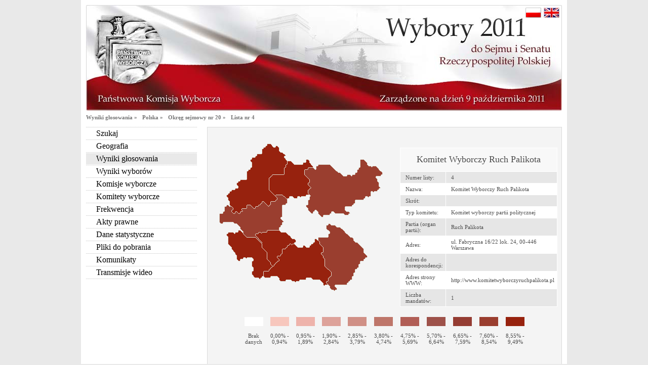

--- FILE ---
content_type: text/html
request_url: https://wybory2011.pkw.gov.pl/rfl/pl/122f94551c6f89a1db55f1b597552d45.html
body_size: 8796
content:
<!DOCTYPE HTML PUBLIC "-//W3C//DTD HTML 4.01 Transitional//EN" "http://www.w3.org/TR/html4/loose.dtd"> <html> <head> <title>Wybory 2011 - Wyniki głosowania na listę</title> <link rel="shortcut icon" type="image/ico" href="http://wybory2011.pkw.gov.pl/favicon.ico"><meta http-equiv="Content-Type" content="text/html; charset=utf-8"><meta http-equiv="expires" content="0" /><meta name="robots" content="all" /><meta name="robots" content="index, follow" /><meta name="author" content="Dituel Sp. z o.o." /> <link href="../../templates/css/main_pl.css" rel="stylesheet" type="text/css"> <link href="../../templates/css/jquery_tabs.css" rel="stylesheet" type="text/css"> <style type="text/css"> tr.totalA {cursor:pointer;}
tr.totalB {cursor:pointer;}
</style> <script type="text/javascript" src="../../templates/js/jquery.js"></script> <script type="text/javascript" src="../../templates/js/d2l.js"></script> <script type="text/javascript" src="../../templates/js/jquery-ui-1.8.13.custom.min.js"></script> <script type="text/javascript">  $(function() {  $( "#tabs" ).tabs();  });  $(function () { 	var tabContainers = $('div.tab > div'); 	tabContainers.hide().filter(':first').show(); 	$('div.tab ul.tabNavigation a').click(function () { tabContainers.hide(); tabContainers.filter(this.hash).show(); $('div.tab ul.tabNavigation a').removeClass('selected'); $(this).addClass('selected'); return false; 	}).filter(':first').click(); }); 
var data = new Array(); 
$(document).ready(function() {
$(".item-1").each(function(index,element) {
var area = $(element);
var code = area.attr("href");
code = code.replace(".html","");
area.attr("href","#");
if(data[code]!=undefined)
area.attr("title",area.attr("title")+' - '+data[code]);
});
});

 </script> </head>                 <body> <div id="container"> 	<div id="head_pl"><a href="../pl/122f94551c6f89a1db55f1b597552d45.html" id="pl" class="left"></a><a href="../en/122f94551c6f89a1db55f1b597552d45.html" id="en" class="left"></a><a target="_blank" class="eagle" href="http://www.pkw.gov.pl "></a><a target="_blank" class="pkw" href="http://www.pkw.gov.pl "></a></div> 	<div id="path"> 	<a href="#" class="elem left">Wyniki głosowania  &raquo;</a>	<a class="elem left" href="/wyn/pl/000000.html">Polska &raquo;</a> 	 	<a class="elem left" href="/wyn/140000/pl/okr-20.html?tab=2">Okręg sejmowy nr  20 &raquo;</a> 	 	<a class="elem left" href="#">Lista nr 4</a> 	</div> 	<div id="content"> <div class="w940"> 	<div id="sidemenu" class="left"> <ul id="menu_left"><li><a href="/Wyszukiwarka,22/index.html">Szukaj</a></li><li class=""><a href="/geo/pl/000000.html">Geografia</a></li><li class="sel"><a href="/wyn/pl/000000.html">Wyniki głosowania</a></li><li class=""><a href="/wsw/pl/000000.html">Wyniki wyborów</a></li><li class=""><a href="/owb/pl/pkw.html">Komisje wyborcze</a></li><li class=""><a href="/kom/pl/komitety.html">Komitety wyborcze</a></li><li class=""><a href="/att/pl/000000.html">Frekwencja</a></li><li class=""><a href="http://pkw.gov.pl/akty-prawne-2011/ustawa-z-dnia-5-stycznia-2011-r-kodeks-wyborczy-wraz-z-przepisami-wprowadzajacymi-te-ustawe.html" target="_blank">Akty prawne</a></li><li class=""><a href="/kom/pl/statystyka.html">Dane statystyczne</a></li><li class=""><a href="/Pliki_Do_Pobrania,24/index.html">Pliki do pobrania</a></li><li><a href="/Dokumenty,28/index.html">Komunikaty</a></li><li><a href="/Transmisje,26/index.html">Transmisje wideo</a></li></ul>
	</div> 	<div id="globalsfull" class="right"> <div class="map left" style="width:350px;text-align:center;">
	<img alt="" usemap="#area1" src="../122f94551c6f89a1db55f1b597552d45.png"/>
	<map name="area1" id="area1">  
<AREA class="item-1"  href="140500.html" alt="..." title="grodziski, pow." shape="poly" coords=" 17,184,20,180,24,178,29,178,34,180,38,178,41,174,46,176,50,181,55,186,60,188,65,188,70,188,75,189,80,194,85,199,87,204,88,209,93,214,97,219,97,224,97,229,100,234,104,239,107,244,105,248,101,252,98,255,93,255,90,258,90,263,87,267,83,271,78,268,73,268,69,263,67,258,70,254,70,249,67,244,67,239,69,235,69,230,64,228,59,228,54,228,50,230,45,231,42,235,37,231,37,226,34,221,31,216,27,211,25,206,20,201,20,196,20,191,19,186"/>
<AREA class="item-1"  href="140800.html" alt="..." title="legionowski, pow." shape="poly" coords=" 101,94,101,89,101,84,101,79,101,74,103,70,107,66,111,64,116,64,121,64,126,64,131,63,131,58,131,53,134,49,135,44,137,40,140,37,145,38,150,43,155,44,160,44,165,44,168,41,173,40,174,35,179,35,181,40,185,45,187,50,182,50,178,52,174,54,171,57,171,62,174,67,179,72,181,77,178,81,180,86,183,91,179,94,178,99,179,104,174,105,170,107,165,107,160,107,157,110,152,111,147,107,142,107,139,111,134,110,129,106,124,104,119,104,114,105,109,102,104,97"/>
<AREA class="item-1"  href="141400.html" alt="..." title="nowodworski, pow." shape="poly" coords=" 17,107,20,103,23,99,27,96,31,94,35,91,40,90,38,85,38,80,42,77,46,74,51,74,56,74,57,69,57,64,57,59,60,55,64,52,67,48,67,43,65,38,66,34,69,30,74,29,77,25,81,23,86,23,87,18,88,13,92,10,96,7,99,3,104,3,108,8,113,10,117,7,121,12,121,17,126,20,131,23,132,27,133,32,137,37,137,42,134,46,132,50,131,55,131,60,129,64,124,64,119,64,114,64,109,64,105,67,101,71,101,76,101,81,101,86,101,91,103,96,108,101,113,106,117,111,114,115,110,117,105,117,104,122,101,126,96,123,91,118,87,119,84,123,80,126,75,127,72,131,67,127,62,124,57,125,57,130,52,131,47,132,48,137,44,139,40,140,35,137,32,141,27,137,30,133,28,128,23,124,23,119,20,114,19,109"/>
<AREA class="item-1"  href="141700.html" alt="..." title="otwocki, pow." shape="poly" coords=" 198,194,198,189,203,188,208,188,213,188,218,187,218,182,221,178,217,174,214,169,215,164,219,161,224,164,229,164,234,167,239,168,244,171,249,175,253,180,258,184,263,188,268,191,270,196,275,198,280,203,285,208,288,213,288,218,293,223,294,228,290,231,287,235,282,235,281,240,278,244,276,248,272,251,271,256,268,260,267,265,265,269,262,272,258,276,255,280,251,282,246,282,241,282,236,282,231,283,234,288,233,292,228,292,223,290,221,285,216,280,215,275,218,272,220,268,224,264,224,259,221,254,216,250,211,245,211,240,211,235,210,230,208,225,204,220,208,217,208,212,207,207,202,202,201,197"/>
<AREA class="item-1"  href="141800.html" alt="..." title="piaseczyński, pow." shape="poly" coords=" 90,265,90,260,91,255,96,255,101,254,104,250,107,246,111,243,114,239,118,235,121,232,117,227,121,225,124,222,127,218,127,213,131,211,135,208,138,204,142,201,147,202,152,202,157,207,162,208,167,208,170,204,175,208,180,208,183,204,187,201,191,197,191,192,196,193,201,197,202,202,207,207,208,212,208,217,204,220,208,225,210,230,211,235,211,240,211,245,216,250,221,254,224,259,224,264,220,268,218,272,215,275,216,280,213,282,208,282,206,277,201,272,196,272,191,272,186,270,181,268,176,268,173,272,168,272,163,272,159,275,154,276,149,275,144,272,139,272,134,273,130,275,125,275,121,271,118,266,113,265,108,265,104,267,99,268,94,268"/>
<AREA class="item-1"  href="142100.html" alt="..." title="pruszkowski, pow." shape="poly" coords=" 74,184,77,181,81,178,86,180,91,178,96,178,99,174,104,174,109,174,114,174,119,174,124,177,129,178,134,178,139,183,144,187,148,191,153,193,153,198,149,201,144,201,140,204,137,207,133,211,128,211,127,216,126,221,123,225,118,225,119,230,120,235,116,238,112,241,109,245,104,241,102,236,97,231,97,226,97,221,95,216,90,211,87,206,87,201,85,196,80,191,76,186"/>
<AREA class="item-1"  href="143200.html" alt="..." title="warszawski zachodni, pow." shape="poly" coords=" 3,158,3,153,3,148,3,143,7,141,10,138,13,134,13,129,17,126,21,125,26,127,30,131,27,135,30,140,34,139,38,138,43,141,46,137,47,134,50,131,55,131,57,127,60,124,65,125,70,130,74,129,78,127,82,124,86,121,89,117,94,121,99,126,103,124,104,119,108,117,113,117,117,113,115,108,116,104,121,104,126,104,131,107,136,112,137,117,135,121,131,124,127,126,127,131,127,136,127,141,127,146,124,150,128,155,127,159,126,164,123,168,121,172,117,174,112,174,107,174,102,174,97,175,94,178,89,178,84,178,80,180,75,181,76,186,80,191,85,196,85,199,80,194,75,189,70,188,65,188,60,188,55,186,50,181,49,176,44,171,42,166,37,161,32,160,27,158,22,158,17,158,12,158,8,161,3,158"/>
<AREA class="item-1"  href="143400.html" alt="..." title="wołomiński, pow." shape="poly" coords=" 171,64,171,59,172,54,177,54,180,50,185,50,190,52,194,52,195,47,199,44,204,44,209,44,214,44,219,44,224,47,229,52,234,57,239,60,244,63,249,67,254,67,258,64,263,66,267,64,271,62,275,59,276,54,279,50,281,46,281,41,281,36,285,34,290,36,295,41,297,46,302,47,307,47,312,47,317,52,321,57,325,61,322,65,318,67,313,67,314,72,315,77,318,82,318,87,319,91,315,95,311,97,306,98,302,99,302,104,299,107,294,107,291,110,287,114,282,114,277,114,272,114,271,119,268,123,264,127,259,127,254,127,251,130,252,135,257,137,260,141,256,144,251,144,246,141,241,141,236,141,231,140,226,137,223,141,219,144,214,144,209,144,206,148,201,144,198,139,194,134,190,137,187,141,182,138,178,133,175,128,176,124,178,120,178,115,181,111,183,106,178,101,178,96,181,92,182,88,178,83,181,79,181,74,176,69,171,64"/> </map> 
</div>
	<table class="table" style="float:right;width:300px;margin-top:10px;"> <tbody> <tr class="white"> <td colspan="2" style="font-family: Tahoma; font-size: 18px; color: #4c4c4c;">Komitet Wyborczy Ruch Palikota</td> </tr> <tr class="odd"> <td class="all_left">Numer listy:</td> <td class="all_left">4</td> </tr> <tr class="even"> <td class="all_left">Nazwa:</td> <td class="all_left">Komitet Wyborczy Ruch Palikota</td> </tr> <tr class="odd"> <td class="all_left">Skrót:</td> <td class="all_left"></td> </tr> <tr class="even"> <td class="all_left">Typ komitetu:</td> <td class="all_left">Komitet wyborczy partii politycznej</td> </tr> <tr class="odd"> <td class="all_left">Partia (organ partii):</td> <td class="all_left">Ruch Palikota</td> </tr> <tr class="even"> <td class="all_left">Adres:</td> <td class="all_left">ul. Fabryczna 16/22 lok. 24, 00-446 Warszawa</td> </tr> <tr class="odd"> <td class="all_left">Adres do korespondencji:</td> <td class="all_left"></td> </tr> <tr class="even"> <td class="all_left">Adres strony WWW:</td> <td class="all_left"><a href="http://www.komitetwyborczyruchpalikota.pl" target="_blank" >http://www.komitetwyborczyruchpalikota.pl</a></td> </tr>  <tr class="odd"> <td class="all_left">Liczba mandatów:</td> <td class="all_left"> 1 </td> </tr>  </tbody> </table> <div style="clear:both;"></div>
</br>
<div>
<div class="percentage"> <table> <tbody><tr><td><p class="zero"></p></td><td><p style="background:rgb(247,199,189);height:18px;margin: 5px;width: 37px;"></p></td><td><p style="background:rgb(238,179,171);height:18px;margin: 5px;width: 37px;"></p></td><td><p style="background:rgb(221,162,154);height:18px;margin: 5px;width: 37px;"></p></td><td><p style="background:rgb(208,144,134);height:18px;margin: 5px;width: 37px;"></p></td> <td><p style="background:rgb(190,118,106);height:18px;margin: 5px;width: 37px;"></p></td><td><p style="background:rgb(177,94,86);height:18px;margin: 5px;width: 37px;"></p></td><td><p style="background:rgb(158,82,74);height:18px;margin: 5px;width: 37px;"></p></td><td><p style="background:rgb(149,61,51);height:18px;margin: 5px;width: 37px;"></p></td> <td><p style="background:rgb(154,62,47);height:18px;margin: 5px;width: 37px;"></p></td><td><p style="background:rgb(151,34,14);height:18px;margin: 5px;width: 37px;"></p></td></tr> 
<tr><td class="all_center b4">Brak danych</td>  
 <td class="all_center b4">0,00% - 0,94%</td>  <td class="all_center b4">0,95% - 1,89%</td>  <td class="all_center b4">1,90% - 2,84%</td>  <td class="all_center b4">2,85% - 3,79%</td>  <td class="all_center b4">3,80% - 4,74%</td>  <td class="all_center b4">4,75% - 5,69%</td>  <td class="all_center b4">5,70% - 6,64%</td>  <td class="all_center b4">6,65% - 7,59%</td>  <td class="all_center b4">7,60% - 8,54%</td>  <td class="all_center b4">8,55% - 9,49%</td> </tr> </tbody></table> </div>
</div>
	<div class="space"></div> 	<div class="section">  		<table class="table"> 		<tbody> 		<tr class="top-bg"> 		<td colspan="6" class="hundred"> Lista nr 4 -  Zarejestrowana</td> 		</tr> 		<tr class="top-bg"> 		<td class="ten">Numer na liście</td>		<td class="ten">Nazwisko i imiona </td>		<td class="ten">Liczba głosów ważnych oddanych na kandydata</td>		<td colspan="2" class="ten">% głosów ważnych</td>		<td class="ten">Mandat</td>		</tr>    			 				  				  				 				<tr class="odd"> 				<td class="all_right">1</td> 				<td class="all_left"><a href="../../cpr/sjm-20/pl/b454473b-df36-4587-8016-53eb4e53f3f0.html"><strong>Dębski Artur</strong></a></td> 				<td class="all_right">15 269</td> 				<td class="all_right">3,39%</td> 				<td class="all_right"><div class="barfull"><div class="bar" style="width:3.39% "></div></div></td> 				<td class="all_left"><strong>Tak</strong></td>				</tr> 				  				  				 				<tr class="odd"> 				<td class="all_right">2</td> 				<td class="all_left"><a href="../../cpr/sjm-20/pl/035430b8-f04d-4b5c-9871-355d4083cf65.html">Krzemińska Małgorzata</a></td> 				<td class="all_right">4 389</td> 				<td class="all_right">0,98%</td> 				<td class="all_right"><div class="barfull"><div class="bar" style="width:0.98% "></div></div></td> 				<td class="all_left">Nie</td>				</tr> 				  				  				 				<tr class="odd"> 				<td class="all_right">3</td> 				<td class="all_left"><a href="../../cpr/sjm-20/pl/5eb3208d-9e5c-4c9e-8dbb-799169224afa.html">Jakubowska Natalia Justyna</a></td> 				<td class="all_right">3 416</td> 				<td class="all_right">0,76%</td> 				<td class="all_right"><div class="barfull"><div class="bar" style="width:0.76% "></div></div></td> 				<td class="all_left">Nie</td>				</tr> 				  				  				 				<tr class="odd"> 				<td class="all_right">4</td> 				<td class="all_left"><a href="../../cpr/sjm-20/pl/b1aed5d0-8242-47d2-abd4-6bf39ae8a659.html">Piasecki Arkadiusz</a></td> 				<td class="all_right">1 922</td> 				<td class="all_right">0,43%</td> 				<td class="all_right"><div class="barfull"><div class="bar" style="width:0.43% "></div></div></td> 				<td class="all_left">Nie</td>				</tr> 				  				  				 				<tr class="odd"> 				<td class="all_right">5</td> 				<td class="all_left"><a href="../../cpr/sjm-20/pl/2cc668dd-3dd6-4493-856e-cab8398636e0.html">Ciesielska-Pleban Jolanta Irena</a></td> 				<td class="all_right">781</td> 				<td class="all_right">0,17%</td> 				<td class="all_right"><div class="barfull"><div class="bar" style="width:0.17% "></div></div></td> 				<td class="all_left">Nie</td>				</tr> 				  				  				 				<tr class="odd"> 				<td class="all_right">6</td> 				<td class="all_left"><a href="../../cpr/sjm-20/pl/5e7d486b-1675-4edc-ad2d-a744ee34a8f8.html">Czajkowski Paweł</a></td> 				<td class="all_right">1 016</td> 				<td class="all_right">0,23%</td> 				<td class="all_right"><div class="barfull"><div class="bar" style="width:0.23% "></div></div></td> 				<td class="all_left">Nie</td>				</tr> 				  				  				 				<tr class="odd"> 				<td class="all_right">7</td> 				<td class="all_left"><a href="../../cpr/sjm-20/pl/4ceb3216-a329-4a8b-81ea-ce2b99e521df.html">Hagmajer Rafał Jerzy</a></td> 				<td class="all_right">903</td> 				<td class="all_right">0,20%</td> 				<td class="all_right"><div class="barfull"><div class="bar" style="width:0.20% "></div></div></td> 				<td class="all_left">Nie</td>				</tr> 				  				  				 				<tr class="odd"> 				<td class="all_right">8</td> 				<td class="all_left"><a href="../../cpr/sjm-20/pl/7d4d6fc2-5b59-4052-81a4-8da50af62c61.html">Wójcik Grzegorz Sylwester</a></td> 				<td class="all_right">727</td> 				<td class="all_right">0,16%</td> 				<td class="all_right"><div class="barfull"><div class="bar" style="width:0.16% "></div></div></td> 				<td class="all_left">Nie</td>				</tr> 				  				  				 				<tr class="odd"> 				<td class="all_right">9</td> 				<td class="all_left"><a href="../../cpr/sjm-20/pl/ea1275c4-a702-4189-a93b-ffe5d275a055.html">Zielińska Dorota Małgorzata</a></td> 				<td class="all_right">1 176</td> 				<td class="all_right">0,26%</td> 				<td class="all_right"><div class="barfull"><div class="bar" style="width:0.26% "></div></div></td> 				<td class="all_left">Nie</td>				</tr> 				  				  				 				<tr class="odd"> 				<td class="all_right">10</td> 				<td class="all_left"><a href="../../cpr/sjm-20/pl/4982c84c-0fd0-4320-81f8-e07558036375.html">Niecz Zofia Lucyna</a></td> 				<td class="all_right">392</td> 				<td class="all_right">0,09%</td> 				<td class="all_right"><div class="barfull"><div class="bar" style="width:0.09% "></div></div></td> 				<td class="all_left">Nie</td>				</tr> 				  				  				 				<tr class="odd"> 				<td class="all_right">11</td> 				<td class="all_left"><a href="../../cpr/sjm-20/pl/25400f12-240f-4dfa-95f4-d907ff5418d4.html">Puchała Grzegorz</a></td> 				<td class="all_right">697</td> 				<td class="all_right">0,15%</td> 				<td class="all_right"><div class="barfull"><div class="bar" style="width:0.15% "></div></div></td> 				<td class="all_left">Nie</td>				</tr> 				  				  				 				<tr class="odd"> 				<td class="all_right">12</td> 				<td class="all_left"><a href="../../cpr/sjm-20/pl/4a1d4b3e-b5da-4c16-a4cc-198b5a2ddca0.html">Łukasiak Ireneusz</a></td> 				<td class="all_right">345</td> 				<td class="all_right">0,08%</td> 				<td class="all_right"><div class="barfull"><div class="bar" style="width:0.08% "></div></div></td> 				<td class="all_left">Nie</td>				</tr> 				  				  				 				<tr class="odd"> 				<td class="all_right">13</td> 				<td class="all_left"><a href="../../cpr/sjm-20/pl/a6831eea-da9a-47fb-8464-8c32a1dd469e.html">Grunecka Marta</a></td> 				<td class="all_right">674</td> 				<td class="all_right">0,15%</td> 				<td class="all_right"><div class="barfull"><div class="bar" style="width:0.15% "></div></div></td> 				<td class="all_left">Nie</td>				</tr> 				  				  				 				<tr class="odd"> 				<td class="all_right">14</td> 				<td class="all_left"><a href="../../cpr/sjm-20/pl/76c87e0d-1471-459b-9994-f5c7cc30dd16.html">Świderska Izabela Mariola</a></td> 				<td class="all_right">659</td> 				<td class="all_right">0,15%</td> 				<td class="all_right"><div class="barfull"><div class="bar" style="width:0.15% "></div></div></td> 				<td class="all_left">Nie</td>				</tr> 				  				  				 				<tr class="odd"> 				<td class="all_right">15</td> 				<td class="all_left"><a href="../../cpr/sjm-20/pl/e042ed42-0e40-46a6-bd3c-03006e7ff5b0.html">Szablewski Władysław</a></td> 				<td class="all_right">251</td> 				<td class="all_right">0,06%</td> 				<td class="all_right"><div class="barfull"><div class="bar" style="width:0.06% "></div></div></td> 				<td class="all_left">Nie</td>				</tr> 				  				  				 				<tr class="odd"> 				<td class="all_right">16</td> 				<td class="all_left"><a href="../../cpr/sjm-20/pl/efbadfc8-1344-4c76-9f00-3e3c9fd7eda4.html">Kołakowska Ewa Małgorzata</a></td> 				<td class="all_right">663</td> 				<td class="all_right">0,15%</td> 				<td class="all_right"><div class="barfull"><div class="bar" style="width:0.15% "></div></div></td> 				<td class="all_left">Nie</td>				</tr> 				  				  				 				<tr class="odd"> 				<td class="all_right">17</td> 				<td class="all_left"><a href="../../cpr/sjm-20/pl/52debdfb-c504-4628-b010-f2a8bbe5ecf5.html">Fernik-Jurek Katarzyna Joanna</a></td> 				<td class="all_right">231</td> 				<td class="all_right">0,05%</td> 				<td class="all_right"><div class="barfull"><div class="bar" style="width:0.05% "></div></div></td> 				<td class="all_left">Nie</td>				</tr> 				  				  				 				<tr class="odd"> 				<td class="all_right">18</td> 				<td class="all_left"><a href="../../cpr/sjm-20/pl/82d0205b-40ca-4f24-88e1-da4ed785db21.html">Bakłaszczuk Iwona Józefa</a></td> 				<td class="all_right">172</td> 				<td class="all_right">0,04%</td> 				<td class="all_right"><div class="barfull"><div class="bar" style="width:0.04% "></div></div></td> 				<td class="all_left">Nie</td>				</tr> 				  				  				 				<tr class="odd"> 				<td class="all_right">19</td> 				<td class="all_left"><a href="../../cpr/sjm-20/pl/1c62001e-9b97-43fa-a797-944fbebd06fa.html">Rzepka Grażyna</a></td> 				<td class="all_right">539</td> 				<td class="all_right">0,12%</td> 				<td class="all_right"><div class="barfull"><div class="bar" style="width:0.12% "></div></div></td> 				<td class="all_left">Nie</td>				</tr> 				  				  				 				<tr class="odd"> 				<td class="all_right">20</td> 				<td class="all_left"><a href="../../cpr/sjm-20/pl/fa6431a0-867d-425a-8c35-0e80a60774e0.html">Szmigiel Samuel Roman</a></td> 				<td class="all_right">408</td> 				<td class="all_right">0,09%</td> 				<td class="all_right"><div class="barfull"><div class="bar" style="width:0.09% "></div></div></td> 				<td class="all_left">Nie</td>				</tr> 				  				  				 				<tr class="odd"> 				<td class="all_right">21</td> 				<td class="all_left"><a href="../../cpr/sjm-20/pl/30c0d77f-49b3-41ac-abd1-4d858c14c88b.html">Tomaszewska Grażyna Bożena</a></td> 				<td class="all_right">726</td> 				<td class="all_right">0,16%</td> 				<td class="all_right"><div class="barfull"><div class="bar" style="width:0.16% "></div></div></td> 				<td class="all_left">Nie</td>				</tr> 				  				  				 				<tr class="odd"> 				<td class="all_right">22</td> 				<td class="all_left"><a href="../../cpr/sjm-20/pl/8703631f-55c9-4d8d-93b7-0383baa83698.html">Łącki Mileniusz Jan</a></td> 				<td class="all_right">402</td> 				<td class="all_right">0,09%</td> 				<td class="all_right"><div class="barfull"><div class="bar" style="width:0.09% "></div></div></td> 				<td class="all_left">Nie</td>				</tr> 				  				  				 				<tr class="odd"> 				<td class="all_right">23</td> 				<td class="all_left"><a href="../../cpr/sjm-20/pl/1901999b-7549-40c8-867c-7bcccc89d419.html">Szczepański Paweł Leszek</a></td> 				<td class="all_right">527</td> 				<td class="all_right">0,12%</td> 				<td class="all_right"><div class="barfull"><div class="bar" style="width:0.12% "></div></div></td> 				<td class="all_left">Nie</td>				</tr> 				  				  				 				<tr class="odd"> 				<td class="all_right">24</td> 				<td class="all_left"><a href="../../cpr/sjm-20/pl/5184cd4c-71b2-47af-8a21-0632f7449331.html">Zawadzka Jolanta Anna</a></td> 				<td class="all_right">2 197</td> 				<td class="all_right">0,49%</td> 				<td class="all_right"><div class="barfull"><div class="bar" style="width:0.49% "></div></div></td> 				<td class="all_left">Nie</td>				</tr> 				 			  			<tr class="glob"> 			<td colspan="2" class="all_right">Głosów na listę</td>  			<td class="all_right"><a class="glob" href="/rfl/pl/122f94551c6f89a1db55f1b597552d45.html" title="Wyniki głosowania na listę"><strong>38 482</strong></a></td> 			<td class="all_right"><a class="glob" href="/rfl/pl/122f94551c6f89a1db55f1b597552d45.html" title='Wyniki głosowania na listę'><strong>8,55%</strong></a></td> 			<td class="all_right"><div class="barfull"><div class="bar2" style='width:8.55% '></div></div></td>			<td class="all_right"></td>			</tr> 		</tbody> 		</table> </div> <div style="clear:both;"></div>  	<div class="space"></div> 	<table class="table"> <tr class="top-bg" style="height:30px;"> 	<td colspan="5">Wyniki głosowania w okręgu sejmowym nr 20 w podziale na obwody</td> </tr> <tr class="top-bg" style="height:30px;"> <td>Nr</td> <td>Adres</td> <td>Liczba głosów oddanych na listę</td> <td colspan="2">Procent głosów</td> </tr> </table>  <div id="glob"> <table class="table"> <tr class="glob" > 	<td class="all_left" style="width:63%" colspan="2">Okręg nr 20</td> 	<td class="all_center" style="width:10%">38 482</td> 	<td class="all_center"><div class="barfull"><div class="bar2" style="width:8.55% "></div></div></td> 	<td class="all_center">8,55%</td> </tr> </table> </div>                         
 
<div id="140500" class="totalA"> <table class="table"> <tr class="totalA" id="140500"> 	<td class="all_left" style="width:63%" colspan="2">pow. grodziski</td> 	<td class="all_center" style="width:10%">3 261</td> 	<td class="all_center"><div class="barfull"><div class="bar2" style="width:8.91% "></div></div></td> 	<td class="all_center">8,91%</td> <script>data['140500']='8,91%'; </script>
</tr> </table> </div> <div id="container-140500" class="list"></div>        	            	            	            	            	            	            	                  	            	                  	            	            	                  	            	            	            	            	            	            	            	            	            	            	            	            	            	            	            	            	            	            	            	            	            	            	            	                  	            	            	            	            	            	            	                  	            	            	            	            	                   
 
<div id="140800" class="totalA"> <table class="table"> <tr class="totalA" id="140800"> 	<td class="all_left" style="width:63%" colspan="2">pow. legionowski</td> 	<td class="all_center" style="width:10%">4 482</td> 	<td class="all_center"><div class="barfull"><div class="bar2" style="width:9.39% "></div></div></td> 	<td class="all_center">9,39%</td> <script>data['140800']='9,39%'; </script>
</tr> </table> </div> <div id="container-140800" class="list"></div>        	            	            	            	            	            	            	            	            	            	            	            	            	            	            	            	            	            	            	            	            	            	            	                  	            	            	            	            	            	            	            	                  	            	            	            	            	            	            	            	            	                  	            	            	            	            	            	            	                  	            	            	            	            	            	                   
 
<div id="141400" class="totalA"> <table class="table"> <tr class="totalA" id="141400"> 	<td class="all_left" style="width:63%" colspan="2">pow. nowodworski</td> 	<td class="all_center" style="width:10%">2 614</td> 	<td class="all_center"><div class="barfull"><div class="bar2" style="width:9.29% "></div></div></td> 	<td class="all_center">9,29%</td> <script>data['141400']='9,29%'; </script>
</tr> </table> </div> <div id="container-141400" class="list"></div>        	            	            	            	            	            	            	            	            	            	            	            	            	                  	            	            	            	            	                  	            	            	            	                  	            	            	            	            	            	            	            	            	            	            	                  	            	            	            	            	            	            	                  	            	            	            	            	                   
 
<div id="141700" class="totalA"> <table class="table"> <tr class="totalA" id="141700"> 	<td class="all_left" style="width:63%" colspan="2">pow. otwocki</td> 	<td class="all_center" style="width:10%">4 286</td> 	<td class="all_center"><div class="barfull"><div class="bar2" style="width:7.89% "></div></div></td> 	<td class="all_center">7,89%</td> <script>data['141700']='7,89%'; </script>
</tr> </table> </div> <div id="container-141700" class="list"></div>        	            	            	            	            	            	            	            	            	                  	            	            	            	            	            	            	            	            	            	            	            	            	            	            	            	            	            	            	            	            	            	            	            	            	            	            	            	            	            	            	                  	            	            	            	            	            	            	            	                  	            	            	            	            	            	            	            	            	                  	            	            	            	            	            	            	                  	            	            	                  	            	            	            	                  	            	            	            	            	            	            	                   
 
<div id="141800" class="totalA"> <table class="table"> <tr class="totalA" id="141800"> 	<td class="all_left" style="width:63%" colspan="2">pow. piaseczyński</td> 	<td class="all_center" style="width:10%">6 408</td> 	<td class="all_center"><div class="barfull"><div class="bar2" style="width:8.87% "></div></div></td> 	<td class="all_center">8,87%</td> <script>data['141800']='8,87%'; </script>
</tr> </table> </div> <div id="container-141800" class="list"></div>        	            	            	            	            	            	            	            	            	            	            	            	            	            	            	            	                  	            	            	            	            	            	            	            	            	            	            	            	            	            	            	            	            	            	            	                  	            	            	            	            	            	            	            	            	            	            	            	                  	            	            	            	            	            	            	            	            	            	            	            	            	            	            	            	            	            	            	            	            	            	            	            	            	            	            	            	            	            	            	            	            	            	            	            	                  	            	            	            	            	                  	            	            	            	            	            	            	            	            	                   
 
<div id="142100" class="totalA"> <table class="table"> <tr class="totalA" id="142100"> 	<td class="all_left" style="width:63%" colspan="2">pow. pruszkowski</td> 	<td class="all_center" style="width:10%">6 530</td> 	<td class="all_center"><div class="barfull"><div class="bar2" style="width:8.87% "></div></div></td> 	<td class="all_center">8,87%</td> <script>data['142100']='8,87%'; </script>
</tr> </table> </div> <div id="container-142100" class="list"></div>        	            	            	            	            	            	            	            	            	            	                  	            	            	            	            	            	            	            	            	            	            	            	            	            	            	            	            	            	            	            	            	            	            	            	            	            	            	            	                  	            	            	            	            	            	            	            	            	            	            	            	            	                  	            	            	            	            	            	            	            	            	                  	            	            	            	            	                  	            	            	            	            	            	            	            	            	            	            	                   
 
<div id="143200" class="totalA"> <table class="table"> <tr class="totalA" id="143200"> 	<td class="all_left" style="width:63%" colspan="2">pow. warszawski zachodni</td> 	<td class="all_center" style="width:10%">3 913</td> 	<td class="all_center"><div class="barfull"><div class="bar2" style="width:8.23% "></div></div></td> 	<td class="all_center">8,23%</td> <script>data['143200']='8,23%'; </script>
</tr> </table> </div> <div id="container-143200" class="list"></div>        	            	            	            	            	            	            	            	            	            	            	                  	            	            	            	                  	            	                  	            	            	            	            	                  	            	            	            	            	            	            	            	            	            	            	            	                  	            	            	            	            	            	            	            	            	            	            	            	            	            	            	                  	            	            	            	            	            	            	            	                   
 
<div id="143400" class="totalA"> <table class="table"> <tr class="totalA" id="143400"> 	<td class="all_left" style="width:63%" colspan="2">pow. wołomiński</td> 	<td class="all_center" style="width:10%">6 988</td> 	<td class="all_center"><div class="barfull"><div class="bar2" style="width:7.79% "></div></div></td> 	<td class="all_center">7,79%</td> <script>data['143400']='7,79%'; </script>
</tr> </table> </div> <div id="container-143400" class="list"></div>        	            	            	            	            	            	            	            	            	            	                  	            	            	            	            	            	            	            	            	            	            	            	            	                  	            	            	            	            	            	            	            	            	            	            	            	            	                  	            	            	            	            	            	            	            	            	                  	            	            	            	            	            	            	            	                  	            	            	            	            	            	                  	            	            	            	            	            	            	            	                  	            	            	            	            	                  	            	            	            	            	            	            	            	            	            	            	                  	            	            	            	            	            	                  	            	            	            	            	            	            	            	            	            	            	            	            	                  	            	            	            	            	            	            	            	            	            	            	            	            	            	            	            	            	            	            	            	            	            	            	            	            	            	            	            	            	 	</div> 	<div class="clearer"><!-- --></div> </div> <div style="clear:both;"></div> <div id="stop"><div class="w940"><ul id="menu_foot"><li><a href="/Wyszukiwarka,22/index.html">Szukaj</a></li><li><a href="/geo/pl/000000.html">Geografia </a></li><li><a href="/owb/pl/pkw.html">Komisje wyborcze</a></li><li><a href="/kom/pl/komitety.html">Komitety wyborcze</a></li><li><a href="http://pkw.gov.pl/akty-prawne-2011/ustawa-z-dnia-5-stycznia-2011-r-kodeks-wyborczy-wraz-z-przepisami-wprowadzajacymi-te-ustawe.html" target="_blank">Akty Prawne</a></li><li><a href="/kom/pl/statystyka.html">Dane Statystyczne</a></li><li><a href="/Pliki_Do_Pobrania,24/index.html">Pliki do pobrania</a></li></ul><div class="clear"></div></div><div id="foot"><div class="w940"><ul id="menu-footer"><li style="margin-top:5px">Serwis informacyjny <a href="http://info.pkw.gov.pl" target="_blank">info.pkw.gov.pl</a> </li><li style="margin-top:5px"> Copyright &copy; 2011 KBW</li><li style="margin-top:5px">Kontakt:<a href="mailto:helpdesk@kbw.gov.pl">helpdesk@kbw.gov.pl</a></li><li style="margin-top:5px">Infolinia: 801-081-555</li><li style="margin-top:5px">Data ostatniej modyfikacji: 10-11-2011 21:13:47</li> <li style="float:right;"><table style="margin:0 auto;border:none;"><tbody><tr><td><a target="_blank" style="border:none;width:74px;height:20px;" href="http://www.dituel.pl"><img alt="Dituel" src="/templates/gfx/d2l.jpg" style="border:none;height:15px;" title='Wykonawca serwisu - Dituel Sp. z o.o.'></a></td></tr></tbody></table></li> </ul><div class="clear"></div></div></div></div><script type="text/javascript">var _gaq = _gaq || [];_gaq.push(['_setAccount', 'UA-25874190-1']);_gaq.push(['_setDomainName', 'pkw.gov.pl']);_gaq.push(['_trackPageview']);(function() {var ga = document.createElement('script'); ga.type = 'text/javascript'; ga.async = true;ga.src = ('https:' == document.location.protocol ? 'https://ssl' : 'http://www') + '.google-analytics.com/ga.js';var s = document.getElementsByTagName('script')[0]; s.parentNode.insertBefore(ga, s);})();</script> 	
</div> </div> <script type="text/javascript"> $(document).ready(function(){ $(".list").hide(); $(".totalA").css('cursor','pointer').bind('click', function(){ var id = $(this).attr('id'); var countyCode = ''+id; if(countyCode.length==5) 	countyCode='0'+countyCode; if($("#container-"+id).css('display')=='none'){ togglePage('../'+countyCode+'/pl/122f94551c6f89a1db55f1b597552d45.html',id); } $(this).next().toggle(); }); }); </script> </body> </html> 

--- FILE ---
content_type: text/css
request_url: https://wybory2011.pkw.gov.pl/templates/css/main_pl.css
body_size: 3155
content:
/*Globals*/
html, body, div, span, applet, object, iframe, h1, h2, h3, h4, h5, h6, p, blockquote, pre,a, abbr, acronym, address, big, cite, code,
del, dfn, em, font, img, ins, kbd, q, s, samp, small, strike, strong, sub, sup, tt, var, b, u, i, center,dl, dt, dd, ol, ul, li,
fieldset, form, label, legend {margin:0px;padding:0px; list-style: none;}
a {text-decoration: none; outline: none;color:#4c4c4c;}
a:hover {text-decoration:underline;}
img {border:none;}
body {background-color:#e9e9e9 ;margin: 0 auto; font-family: Tahoma; font-size: 11px; color: #000;}
.search {background-color:#f4f4f4;}
.clearer {clear:both;}
.left {float:left;}
.right {float:right;}
.shadow {-moz-box-shadow: 1px 1px 1px 1px #e2e2e2; -webkit-box-shadow: 1px 1px 1px 1px #e2e2e2; box-shadow: 1px 1px 1px 1px #e2e2e2;}
.center-img{padding:0 0 0 180px;}
h1, h2 {font-size: 12px;}
.space {clear:both;height:20px;}
.link {cursor:pointer;}
/*End*/

/*Structure*/
#start, #head, #path, #content, #stop {width:100%;}
a.eagle { display: block; height: 134px; left: 18px; position: absolute; top: 20px; width: 132px; }
a.pkw { display: block; height: 35px; left: 18px; position: absolute; top: 166px; width: 257px; }
#container {width:960px;margin:0 auto; padding: 10px 0 0 0;background-color:#fff;}
			#pl {width:31px;height:20px;background-image:url('../gfx/pl.jpg');display:block;  position: absolute; top: 5px; right: 41px;}
			#en {width:31px;height:20px;background-image:url('../gfx/en.jpg');display:block;position: absolute; top: 5px; right: 5px;}
	#head_pl {width:940px;height:209px;margin:0 auto;background-image:url('../gfx/head_pl.jpg'); position: relative;}
	#head_en {width:940px;height:209px;margin:0 auto;background-image:url('../gfx/head_en.jpg'); position: relative;}
	#path {height:32px;}
	#path .lab {margin:7px 0 0 10px;display:block;font-family:Tahoma;color:#747474;font-size:11px;font-weight:bold;width:auto;}
	#path .elem {margin:7px 0 0 10px;display:block;font-family:Tahoma;color:#747474;font-size:11px;font-weight:bold;width:auto;}
	#content {margin:0 0 10px 0;}
		.w940 {width:940px;margin:0 auto;padding:0 0 20px 0; overflow:auto;}
			#full {background-color: #F4F4F4;border: 1px solid #DADADA;padding: 30px 8px 8px;}
			#sidemenu {width:219px;margin:0 16px 0 0;}
			#globals {width:699px;background-color: #F4F4F4;border: 1px solid #DADADA;min-height: 378px;}
			.globals {width:699px;background-color: #F4F4F4;border: 1px solid #DADADA;min-height: 378px;}
			#globalsfull {width:683px;background-color: #F4F4F4;border: 1px solid #DADADA;padding: 30px 8px 8px;}
				#globals .label {width:100%;height:40px;}
				#globals .label span {display:block;font-family:Tahoma;font-size:11px;color:#4c4c4c;margin:25px 0 0 10px;}
				#globals .label span:first-child {margin-left:22px !important;}
				#globals .info {width:100%;}
				#globals .info .map {width:393px;text-align:center;margin:0 0 20px 0;}
				#globals .info .data {width:296px;margin:0 10px 20px 0;}
				
				.globals .label {width:100%;height:40px;}
				.globals .label span {display:block;font-family:Tahoma;font-size:11px;color:#4c4c4c;margin:25px 0 0 10px;}
				.globals .label span:first-child {margin-left:22px !important;}
				.globals .info {width:100%;}
				.globals .info .map {width:393px;text-align:center;margin:0 0 20px 0;}
				.globals .info .data {width:296px;margin:0 10px 20px 0;}
			#tab-1/*, #tabs-1*/ {background-color:#f4f4f4; padding: 30px 8px 8px 8px; border: 1px solid #dadada;}
			#tab-2 /*, #tabs-2*/ {background-color:#f4f4f4; padding: 30px 8px 8px 8px; border: 1px solid #dadada;}	
			#tab-3 /*, #tabs-3*/ {background-color:#f4f4f4; padding: 30px 8px 8px 8px; border: 1px solid #dadada;}
			#tab-4 /*, #tabs-4*/ {background-color:#f4f4f4; padding: 30px 8px 8px 8px; border: 1px solid #dadada;}
			#tab-5 /*, #tabs-5*/ {margin: 20px 0 0 0;}
			#tab-6 /*, #tabs-6*/ {}
			.section:first-child {margin: 0 !important;}
			.section {margin:20px 0 0 0;}
			/*.tabela*/.table {text-align: center; color: #fff; width: 100%; height: auto; background: #ba9494; border: 1px solid #fff; border-collapse: collapse;font-size:11px; }
			.inside {text-align: center; color: #fff; width: 100%; height: auto; background: #ba9494; border: 1px solid #fff; border-collapse: collapse; }
			/*.tabela*/.top-bg td, .even td, .odd td, .top-bg th {border: 1px solid #fff;}
			.top-bg td {font-weight:bold;}
			/*.tabela*/.table tr.white td {background:#f8f8f8;height:44px;}
			.margintop {margin:20px auto 20px auto; width:95% !important;}
			/*.tabela_prawa*/.table_right {text-align: center; color: #000; width: 262px; height: 300px; background: #f8f8f8; border: 1px solid #e3e3e3;}		
			/*.wyrownanie_prawa*/.all_right {text-align: right; padding: 5px 10px 5px 5px;}
			/*.wyrownanie_lewa*/.all_left {text-align: left; padding: 5px 5px 5px 10px;}
			/*.wyrownanie_srodek*/.all_center {text-align: center;padding: 5px;}
			.top-bg table tr td {border:none;} 
			.even {background: #fff !important; color: #4c4c4c !important; height: 20px}
			.odd {background: #e6e6e6 !important; color: #4c4c4c !important; height: 20px}
			.glob {background: #6b6b6b !important; color: #fff !important; height: 20px}
			.glob2 {background: #fff !important; color: #4b4b4b !important; height: 20px}
			/*.tabela*/.table /*.okreg*/.okg {width: 53px; height: 44px;}
			/*#tabela_prawa*/#table_right {text-align: center; background: #f8f8f8; width: 262px; height: 300px; font-size: 11px; border: 1px solid #e3e3e3;}	
			/*#tabela_prawa*/#table_right .header {height: 44px; font-family: Tahoma; font-weight: bold; font-size: 18px; color: #4c4c4c;}
			/*#tabela_prawa*/#table_right .header2 {height: 30px; font-family: Tahoma; background: #ba9494; font-size: 11px; color: #fff;}
			.show table tr td {border: none !important;}
/*szeroko�ci kolumn*/
.five {width: 5%}
.ten {width: 10%;}
.fifteen {width: 15%}
.twenty {width: 20%;}
.twentyfive {width: 25%;}
.thirty {width: 30%;}
.fourty {width: 40%;}
.fifty {width: 50%;}
.sixty {width: 60%;}
.seventy {width: 70%;}
.eighty {width: 80%;}
.ninety {width: 90%;}
.hundred {width: 100%;}
/*szeroko�ci kolumn*/	
			
/*#tabela-komitety*/#table_com{width:674px; height:auto; padding:30px 0 30px 0; margin:0 auto;}
#table-top{}
#table-top td{ width:auto; height:44px; text-align:center; padding: 0 0 0 10px;}
.table-center{background: #f4f4f4; color: #4c4c4c; height: 20px;}
.table-center td{ padding: 5px 10px ;}
.table-center2{background: #fff; color: #4c4c4c; height: 20px;}
.table-center2 td{ padding: 5px 10px ;}
/*.table-komitet*/.table-kom{background: #e6e6e6; color: #4c4c4c; height: 20px;}
/*.table-komitet*/.table-kom td {padding:2px 5px;}
/*.table-komitet*/.table-kom td.male{width:140px; text-align:right; font-family:Tahoma; }
/*.table-komitet2*/.table-kom2{background: #fff; color: #4c4c4c; height: 20px;}
.top-bg{background:#BA9494; color:#fff; height:21px;}
			

/*#menu-lewe*/#menu_left{width:219px; height:auto; margin:0px;}
/*#menu-lewe*/#menu_left li{font-size:16px; color:#000; border-bottom:1px dotted #c1c1c1; font-family:Palatino Linotype;}
/*#menu-lewe*/#menu_left li:first-child{border-top:1px dotted #c1c1c1;}
/*#menu-lewe*/#menu_left li a{margin:1px 0 1px 0; padding:2px 0 2px 20px; display:block; color:#000;}
/*#menu-lewe*/#menu_left li a:hover{background:#e9e9e9; margin:1px 0 1px 0; padding:2px 0 2px 20px;}
/*#menu-lewe*/#menu_left li.sel a{background:#e9e9e9; margin:1px 0 1px 0; padding:2px 0 2px 20px;}
/*#menu-lewe*/#menu_left li.sub a{padding-left:40px !important;}
/*#menu-stopka*/#menu_foot{width:940px; margin:0 auto; height:44px; background:#f4f4f4;}
/*#menu-stopka*/#menu_foot li{float:left; width:auto; height: 15px; font-size:12px; color:#afafaf; border-right: 1px solid #afafaf; padding:0 15px 0 15px; margin: 15px 0 0 0;}
/*#menu-stopka*/#menu_foot li:last-child{border: 0 none !important;}
/*#menu-stopka*/#menu_foot li a{color:#afafaf; }

#menu-footer{}
#menu-footer li{float:left; width:auto; font-size:11px; color:#939393; border-right: 1px solid #afafaf; padding:0 5px 0 5px; }
#menu-footer li:last-child{border: 0 none !important;}
#menu-footer li a{color:#939393;}
/*End*/

/*Start*/

/*End*/
.wrap{background:url('../gfx/wrap.png') no-repeat scroll 0 0 transparent !important; width:10px; height:10px; display:block; text-indent:-100000px;}
.unwrap {background: url("../gfx/unwrap.png") no-repeat scroll 0 0 transparent;cursor: pointer;width:10px; height:10px; display:block; text-indent:-100000px;}
.wrap2{background:url('../gfx/wrap.png') no-repeat top left transparent !important; width:135px; height:17px; display:block;padding-top:5px;text-align:right;color:#4c4c4c;}
.unwrap2 {background: url("../gfx/unwrap.png") no-repeat top left transparent;cursor: pointer;width:135px; height:17px; display:block;padding-top:5px;text-align:right;color:#4c4c4c;}
.wrap2:hover {text-decoration:underline;}
.unwrap2:hover {text-decoration:underline;}
td.bord {display: block;max-height: 40px;overflow: auto;}

div.barfull {background: url("../gfx/percentempty.jpg") no-repeat top left transparent;width:100px;height:11px;}
div.bar {background: url("../gfx/percent.jpg") no-repeat top left transparent;height:11px;/*margin:5px 0 5px 0;display:block;*/}
div.bar2 {background: url("../gfx/totalbar.jpg") no-repeat top left transparent;height:11px;/*margin:5px 0 5px 0;display:block;*/}
p.zero {width:37px;height:18px;background-color:#fff;margin:5px;}
p.one {width:37px;height:18px;background-color:#c3e1fd;margin:5px;}
p.two {width:37px;height:18px;background-color:#b5d4f1;margin:5px;}
p.three {width:37px;height:18px;background-color:#a0c1e2;margin:5px;}
p.four {width:37px;height:18px;background-color:#8db0d6;margin:5px;}
p.five {width:37px;height:18px;background-color:#759cc5;margin:5px;}
p.six {width:37px;height:18px;background-color:#5d86b2;margin:5px;}
p.seven {width:37px;height:18px;background-color:#4672a1;margin:5px;}
p.eight {width:37px;height:18px;background-color:#305e92;margin:5px;}
p.nine {width:37px;height:18px;background-color:#1e4d85;margin:5px;}
p.ten {width:37px;height:18px;background-color:#0e417a;margin:5px;}
div.percentage {margin:0 auto;width:570px;}
.b4 {color:#4b4b4b;}

.totalA {border:solid 1px #937373;background:#704646;}
.totalB {border:solid 1px #937373;background:#CCBFBF;color:#704646;}

tr.on {background:#003E87 !important;}
tr.on td {color: #fff;}

div.barfullmini {background: url("../gfx/percentempty.jpg") no-repeat top left transparent;width:76px;height:10px;}
div.barmini {background: url("../gfx/percent.jpg") no-repeat top left transparent;height:10px;/*margin:5px 0 5px 0;display:block;*/}
#stabs ul li.stab { width: 218px; float: left; display: block; text-align: center; height: 30px; padding: 6px 0 0;  background: url("../templates/gfx/tabs.png") no-repeat scroll -1px 0 transparent;}
#stabs ul li.ui-tabs-selected, #stabs ul li.ui-state-active, stabs ul li.ui-state-hover {background: #888}
#stabs ul li.ui-state-hover {background-position: -1px 0px !important; }
#stabs ul li.ui-tabs-selected a {color:white;}
#stabs ul li.stab a {font-size: 11px;}
#stabs ul  a:hover {text-decoration : none}

#sejm_srt thead tr th.header, #sejm_mem thead tr th.header, #senate_srt thead tr th.header, #senate_mem thead tr th.header {background-image: url(../gfx/bg.gif);background-repeat: no-repeat;background-position: top right;cursor: pointer;}

#sejm_srt thead tr .headerSortUp {background-image: url(../gfx/asc.gif) !important;}
#sejm_srt thead tr .headerSortDown {background-image: url(../gfx/desc.gif) !important;}
#sejm_mem thead tr .headerSortUp {background-image: url(../gfx/asc.gif) !important;}
#sejm_mem thead tr .headerSortDown {background-image: url(../gfx/desc.gif) !important;}
#senate_srt thead tr .headerSortUp {background-image: url(../gfx/asc.gif) !important;}
#senate_srt thead tr .headerSortDown {background-image: url(../gfx/desc.gif) !important;}
#senate_mem thead tr .headerSortUp {background-image: url(../gfx/asc.gif) !important;}
#senate_mem thead tr .headerSortDown {background-image: url(../gfx/desc.gif) !important;}









